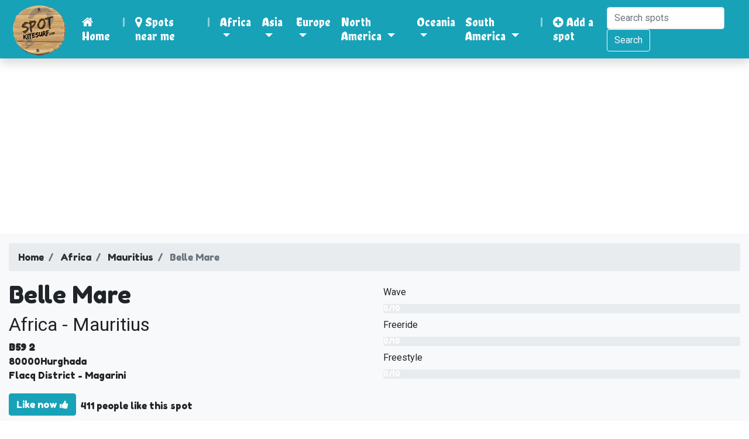

--- FILE ---
content_type: text/html; charset=uf-8
request_url: https://www.spotkitesurf.com/kitesurf/spot/Belle-Mare/622
body_size: 7462
content:
<!DOCTYPE html>
<html dir="ltr" lang="en-gb">
  
  <head>
    
  
    <title>Kitesurf in Belle Mare Mauritius - Spotkitesurf.com</title>

    <meta name="viewport" content="width=device-width, initial-scale=1.0, minimum-scale=1.0, maximum-scale=1.0, user-scalable=no"/>
    <meta http-equiv="Content-Type" content="text/html; charset=uf-8"/>
    <meta http-equiv="Content-Language" content="en_US"/>
    <meta name="description" content="All informations you need about the kitespot in Belle Mare. ..."/>
    <meta name="author" content="Fracheboud.dev"/>
    <meta name="image" content="https://www.spotkitesurf.com/assets/uploads/logo/logo.png"/>
    <meta name="keyword" content="kitesurfing, spotkitesurf, kitesurfspot, kite, kiteboarding, kitesurf, kiteboard, kiting, snowkite, landkite, snowkiting, landkiting, rider, competition, hydrofoil, freestyle, foil, foil kite, airstyle, wave, big air, racing, race, board builder, reviews, travel, lost, found, safety, wakestyle, spots"/>
    
    <meta property="og:type" content="website"/>
    <meta property="og:url" content="https://www.spotkitesurf.com/kitesurf/spot/Belle-Mare/622"/>
    <meta property="og:title" content="Kitesurf in Belle Mare Mauritius - Spotkitesurf.com"/>
    <meta property="og:description" content="All informations you need about the kitespot in Belle Mare. ..."/>
    <meta property="og:image" content="https://www.spotkitesurf.com/assets/uploads/logo/logo.png"/>
    
    <meta name="twitter:card" content="summary"/>
    <meta name="twitter:site" content="@spotkitesurfcom"/>
    <meta name="twitter:title" content="Kitesurf in Belle Mare Mauritius - Spotkitesurf.com"/>
    <meta name="twitter:description" content="All informations you need about the kitespot in Belle Mare. ..."/>
    <meta name="twitter:image" content="https://www.spotkitesurf.com/assets/uploads/logo/logo.png"/>
    
    <meta name="google-site-verification" content="sCLnxLfCju03fu9bf-JtjwW2sWiujmcR9OmC6DLFOsY"/>

    

    <script async src="https://www.googletagmanager.com/gtag/js?id=UA-74987152-18"></script>
    
    <script>window.dataLayer=window.dataLayer||[];function gtag(){dataLayer.push(arguments);}gtag('js',new Date());gtag('config','UA-74987152-18');</script>
    
    <link rel="favicon" href="https://www.spotkitesurf.com/assets/favicon.ico" type="image/x-icon">
    <link rel="stylesheet" href="https://www.spotkitesurf.com/assets/css/A.bootstrap.min.css+style.css,Mcc.j4MQMKu2vL.css.pagespeed.cf.bemh-cZXE5.css"/>
    
    
    <link rel="stylesheet" href="https://cdnjs.cloudflare.com/ajax/libs/font-awesome/4.7.0/css/font-awesome.min.css">
    <link rel="stylesheet" href="https://cdnjs.cloudflare.com/ajax/libs/flag-icon-css/3.5.0/css/flag-icon.min.css" integrity="sha512-Cv93isQdFwaKBV+Z4X8kaVBYWHST58Xb/jVOcV9aRsGSArZsgAnFIhMpDoMDcFNoUtday1hdjn0nGp3+KZyyFw==" crossorigin="anonymous"/>

    <link rel="stylesheet" href="https://fonts.googleapis.com/css2?family=Chela+One&amp;family=Fredoka+One&amp;family=Roboto&amp;display=swap"/>

    <script src="https://www.spotkitesurf.com/assets/js/jquery.min.js.pagespeed.jm.Y8jX7FH_5H.js"></script>
    <script src="https://www.spotkitesurf.com/assets/js/popper.min.js+bootstrap.min.js.pagespeed.jc.aGop-ICj0W.js"></script><script>eval(mod_pagespeed_Z9nUgF$bKo);</script>
    <script>eval(mod_pagespeed_YKp7BcUjUD);</script>

    <link rel="stylesheet" href="//cdnjs.cloudflare.com/ajax/libs/fancybox/2.1.5/jquery.fancybox.min.css" media="screen">
    <script src="//cdnjs.cloudflare.com/ajax/libs/fancybox/2.1.5/jquery.fancybox.min.js"></script>
    <script async src="https://pagead2.googlesyndication.com/pagead/js/adsbygoogle.js?client=ca-pub-1333137159064789" crossorigin="anonymous"></script>    
    
    
  </head>
  
  <body>
    
  <nav class="navbar navbar-expand-lg navbar-dark shadow" style="background-color: #17a2b8;">
  <a class="navbar-brand" href="https://www.spotkitesurf.com/">
    <img src="https://www.spotkitesurf.com/assets/uploads/logo/xlogo.png.pagespeed.ic.3wjm4e_qhQ.webp" alt="Logo of Spotkitesurf.com">
  </a>
  <button class="navbar-toggler" type="button" data-toggle="collapse" data-target="#navbarSupportedContent" aria-controls="navbarSupportedContent" aria-expanded="false" aria-label="Toggle navigation">
    <span class="navbar-toggler-icon"></span>
  </button>

  <div class="collapse navbar-collapse" id="navbarSupportedContent">
    <ul class="navbar-nav mr-auto h3">
      <li class="nav-item active">
        <a class="nav-link" href="https://www.spotkitesurf.com/"><span class="fa fa-home" aria-hidden="true"></span> Home</a>
      </li>
      <li class="nav-item d-none d-lg-block">
         <span class="nav-link">|</span>
      </li>
      <li class="nav-item active">
        <a class="nav-link" href="https://www.spotkitesurf.com/kitesurf/nearme"><span class="fa fa-map-marker"></span> Spots near me</a>
      </li>
      <li class="nav-item">
         <span class="nav-link d-none d-lg-block">|</span>
      </li>
            <li class="nav-item dropdown active">
      	<a class="nav-link dropdown-toggle" href="#" id="navbarDropdown" role="button" data-toggle="dropdown" aria-haspopup="true" aria-expanded="false">
      		Africa      	</a>
        <div class="dropdown-menu" aria-labelledby="navbarDropdown">
          <a class="dropdown-item h5" href="https://www.spotkitesurf.com/kitesurf/spots/Africa">
          	All Africa          </a>
          <div class="dropdown-divider"></div>
                    <a class="dropdown-item h5" href="https://www.spotkitesurf.com/kitesurf/spots/Africa/Algeria">
          	<span class="flag-icon flag-icon-dz"></span> Algeria          </a>
                    <a class="dropdown-item h5" href="https://www.spotkitesurf.com/kitesurf/spots/Africa/Angola">
          	<span class="flag-icon flag-icon-ao"></span> Angola          </a>
                    <a class="dropdown-item h5" href="https://www.spotkitesurf.com/kitesurf/spots/Africa/Burundi">
          	<span class="flag-icon flag-icon-bi"></span> Burundi          </a>
                    <a class="dropdown-item h5" href="https://www.spotkitesurf.com/kitesurf/spots/Africa/Cape-Verde">
          	<span class="flag-icon flag-icon-cv"></span> Cape Verde          </a>
                    <a class="dropdown-item h5" href="https://www.spotkitesurf.com/kitesurf/spots/Africa/Djibouti">
          	<span class="flag-icon flag-icon-dj"></span> Djibouti          </a>
                    <a class="dropdown-item h5" href="https://www.spotkitesurf.com/kitesurf/spots/Africa/Egypt">
          	<span class="flag-icon flag-icon-eg"></span> Egypt          </a>
                    <a class="dropdown-item h5" href="https://www.spotkitesurf.com/kitesurf/spots/Africa/Ghana">
          	<span class="flag-icon flag-icon-ga"></span> Ghana          </a>
                    <a class="dropdown-item h5" href="https://www.spotkitesurf.com/kitesurf/spots/Africa/Kenya">
          	<span class="flag-icon flag-icon-ke"></span> Kenya          </a>
                    <a class="dropdown-item h5" href="https://www.spotkitesurf.com/kitesurf/spots/Africa/Liberia">
          	<span class="flag-icon flag-icon-lr"></span> Liberia          </a>
                    <a class="dropdown-item h5" href="https://www.spotkitesurf.com/kitesurf/spots/Africa/Libya">
          	<span class="flag-icon flag-icon-ly"></span> Libya          </a>
                    <a class="dropdown-item h5" href="https://www.spotkitesurf.com/kitesurf/spots/Africa/Madagascar">
          	<span class="flag-icon flag-icon-mg"></span> Madagascar          </a>
                    <a class="dropdown-item h5" href="https://www.spotkitesurf.com/kitesurf/spots/Africa/Mauritania">
          	<span class="flag-icon flag-icon-mr"></span> Mauritania          </a>
                    <a class="dropdown-item h5" href="https://www.spotkitesurf.com/kitesurf/spots/Africa/Mauritius">
          	<span class="flag-icon flag-icon-mu"></span> Mauritius          </a>
                    <a class="dropdown-item h5" href="https://www.spotkitesurf.com/kitesurf/spots/Africa/Morocco">
          	<span class="flag-icon flag-icon-ma"></span> Morocco          </a>
                    <a class="dropdown-item h5" href="https://www.spotkitesurf.com/kitesurf/spots/Africa/Mozambique">
          	<span class="flag-icon flag-icon-mz"></span> Mozambique          </a>
                    <a class="dropdown-item h5" href="https://www.spotkitesurf.com/kitesurf/spots/Africa/Namibia">
          	<span class="flag-icon flag-icon-na"></span> Namibia          </a>
                    <a class="dropdown-item h5" href="https://www.spotkitesurf.com/kitesurf/spots/Africa/Nigeria">
          	<span class="flag-icon flag-icon-ng"></span> Nigeria          </a>
                    <a class="dropdown-item h5" href="https://www.spotkitesurf.com/kitesurf/spots/Africa/Republic-of-the-Congo">
          	<span class="flag-icon flag-icon-cg"></span> Republic of the Congo          </a>
                    <a class="dropdown-item h5" href="https://www.spotkitesurf.com/kitesurf/spots/Africa/Reunion">
          	<span class="flag-icon flag-icon-re"></span> Reunion          </a>
                    <a class="dropdown-item h5" href="https://www.spotkitesurf.com/kitesurf/spots/Africa/Senegal">
          	<span class="flag-icon flag-icon-sn"></span> Senegal          </a>
                    <a class="dropdown-item h5" href="https://www.spotkitesurf.com/kitesurf/spots/Africa/Seychelles">
          	<span class="flag-icon flag-icon-sc"></span> Seychelles          </a>
                    <a class="dropdown-item h5" href="https://www.spotkitesurf.com/kitesurf/spots/Africa/South-Africa">
          	<span class="flag-icon flag-icon-za"></span> South Africa          </a>
                    <a class="dropdown-item h5" href="https://www.spotkitesurf.com/kitesurf/spots/Africa/Sudan">
          	<span class="flag-icon flag-icon-sd"></span> Sudan          </a>
                    <a class="dropdown-item h5" href="https://www.spotkitesurf.com/kitesurf/spots/Africa/Tanzania">
          	<span class="flag-icon flag-icon-tz"></span> Tanzania          </a>
                    <a class="dropdown-item h5" href="https://www.spotkitesurf.com/kitesurf/spots/Africa/The-Gambia">
          	<span class="flag-icon flag-icon-gm"></span> The Gambia          </a>
                    <a class="dropdown-item h5" href="https://www.spotkitesurf.com/kitesurf/spots/Africa/Togo">
          	<span class="flag-icon flag-icon-tg"></span> Togo          </a>
                    <a class="dropdown-item h5" href="https://www.spotkitesurf.com/kitesurf/spots/Africa/Tunisia">
          	<span class="flag-icon flag-icon-tn"></span> Tunisia          </a>
                    <a class="dropdown-item h5" href="https://www.spotkitesurf.com/kitesurf/spots/Africa/Western-Sahara">
          	<span class="flag-icon flag-icon-ee"></span> Western Sahara          </a>
                  </div>
      </li>
            <li class="nav-item dropdown active">
      	<a class="nav-link dropdown-toggle" href="#" id="navbarDropdown" role="button" data-toggle="dropdown" aria-haspopup="true" aria-expanded="false">
      		Asia      	</a>
        <div class="dropdown-menu" aria-labelledby="navbarDropdown">
          <a class="dropdown-item h5" href="https://www.spotkitesurf.com/kitesurf/spots/Asia">
          	All Asia          </a>
          <div class="dropdown-divider"></div>
                    <a class="dropdown-item h5" href="https://www.spotkitesurf.com/kitesurf/spots/Asia/Azerbaijan">
          	<span class="flag-icon flag-icon-az"></span> Azerbaijan          </a>
                    <a class="dropdown-item h5" href="https://www.spotkitesurf.com/kitesurf/spots/Asia/Bahrain">
          	<span class="flag-icon flag-icon-bh"></span> Bahrain          </a>
                    <a class="dropdown-item h5" href="https://www.spotkitesurf.com/kitesurf/spots/Asia/Brunei">
          	<span class="flag-icon flag-icon-bh"></span> Brunei          </a>
                    <a class="dropdown-item h5" href="https://www.spotkitesurf.com/kitesurf/spots/Asia/Brunei">
          	<span class="flag-icon flag-icon-bn"></span> Brunei          </a>
                    <a class="dropdown-item h5" href="https://www.spotkitesurf.com/kitesurf/spots/Asia/Cambodia">
          	<span class="flag-icon flag-icon-kh"></span> Cambodia          </a>
                    <a class="dropdown-item h5" href="https://www.spotkitesurf.com/kitesurf/spots/Asia/China">
          	<span class="flag-icon flag-icon-cn"></span> China          </a>
                    <a class="dropdown-item h5" href="https://www.spotkitesurf.com/kitesurf/spots/Asia/Cocos-Keeling-Islands">
          	<span class="flag-icon flag-icon-cc"></span> Cocos Keeling Islands          </a>
                    <a class="dropdown-item h5" href="https://www.spotkitesurf.com/kitesurf/spots/Asia/Cyprus">
          	<span class="flag-icon flag-icon-cy"></span> Cyprus          </a>
                    <a class="dropdown-item h5" href="https://www.spotkitesurf.com/kitesurf/spots/Asia/Hong-Kong">
          	<span class="flag-icon flag-icon-cn"></span> Hong Kong          </a>
                    <a class="dropdown-item h5" href="https://www.spotkitesurf.com/kitesurf/spots/Asia/India">
          	<span class="flag-icon flag-icon-in"></span> India          </a>
                    <a class="dropdown-item h5" href="https://www.spotkitesurf.com/kitesurf/spots/Asia/Indonesia">
          	<span class="flag-icon flag-icon-id"></span> Indonesia          </a>
                    <a class="dropdown-item h5" href="https://www.spotkitesurf.com/kitesurf/spots/Asia/Israel">
          	<span class="flag-icon flag-icon-il"></span> Israel          </a>
                    <a class="dropdown-item h5" href="https://www.spotkitesurf.com/kitesurf/spots/Asia/Japan">
          	<span class="flag-icon flag-icon-jp"></span> Japan          </a>
                    <a class="dropdown-item h5" href="https://www.spotkitesurf.com/kitesurf/spots/Asia/Jordan">
          	<span class="flag-icon flag-icon-jo"></span> Jordan          </a>
                    <a class="dropdown-item h5" href="https://www.spotkitesurf.com/kitesurf/spots/Asia/Kazakhstan">
          	<span class="flag-icon flag-icon-kz"></span> Kazakhstan          </a>
                    <a class="dropdown-item h5" href="https://www.spotkitesurf.com/kitesurf/spots/Asia/Kuwait">
          	<span class="flag-icon flag-icon-kw"></span> Kuwait          </a>
                    <a class="dropdown-item h5" href="https://www.spotkitesurf.com/kitesurf/spots/Asia/Lebanon">
          	<span class="flag-icon flag-icon-lb"></span> Lebanon          </a>
                    <a class="dropdown-item h5" href="https://www.spotkitesurf.com/kitesurf/spots/Asia/Macau">
          	<span class="flag-icon flag-icon-cn"></span> Macau          </a>
                    <a class="dropdown-item h5" href="https://www.spotkitesurf.com/kitesurf/spots/Asia/Malaysia">
          	<span class="flag-icon flag-icon-my"></span> Malaysia          </a>
                    <a class="dropdown-item h5" href="https://www.spotkitesurf.com/kitesurf/spots/Asia/Maldives">
          	<span class="flag-icon flag-icon-mv"></span> Maldives          </a>
                    <a class="dropdown-item h5" href="https://www.spotkitesurf.com/kitesurf/spots/Asia/Myanmar-Burma">
          	<span class="flag-icon flag-icon-mm"></span> Myanmar Burma          </a>
                    <a class="dropdown-item h5" href="https://www.spotkitesurf.com/kitesurf/spots/Asia/Oman">
          	<span class="flag-icon flag-icon-om"></span> Oman          </a>
                    <a class="dropdown-item h5" href="https://www.spotkitesurf.com/kitesurf/spots/Asia/Philippines">
          	<span class="flag-icon flag-icon-ph"></span> Philippines          </a>
                    <a class="dropdown-item h5" href="https://www.spotkitesurf.com/kitesurf/spots/Asia/Qatar">
          	<span class="flag-icon flag-icon-qa"></span> Qatar          </a>
                    <a class="dropdown-item h5" href="https://www.spotkitesurf.com/kitesurf/spots/Asia/Saudi-Arabia">
          	<span class="flag-icon flag-icon-sa"></span> Saudi Arabia          </a>
                    <a class="dropdown-item h5" href="https://www.spotkitesurf.com/kitesurf/spots/Asia/Singapore">
          	<span class="flag-icon flag-icon-id"></span> Singapore          </a>
                    <a class="dropdown-item h5" href="https://www.spotkitesurf.com/kitesurf/spots/Asia/South-Korea">
          	<span class="flag-icon flag-icon-cn"></span> South Korea          </a>
                    <a class="dropdown-item h5" href="https://www.spotkitesurf.com/kitesurf/spots/Asia/Sri-Lanka">
          	<span class="flag-icon flag-icon-lk"></span> Sri Lanka          </a>
                    <a class="dropdown-item h5" href="https://www.spotkitesurf.com/kitesurf/spots/Asia/Syria">
          	<span class="flag-icon flag-icon-sy"></span> Syria          </a>
                    <a class="dropdown-item h5" href="https://www.spotkitesurf.com/kitesurf/spots/Asia/Taiwan">
          	<span class="flag-icon flag-icon-cn"></span> Taiwan          </a>
                    <a class="dropdown-item h5" href="https://www.spotkitesurf.com/kitesurf/spots/Asia/Thailand">
          	<span class="flag-icon flag-icon-th"></span> Thailand          </a>
                    <a class="dropdown-item h5" href="https://www.spotkitesurf.com/kitesurf/spots/Asia/Turkey">
          	<span class="flag-icon flag-icon-tr"></span> Turkey          </a>
                    <a class="dropdown-item h5" href="https://www.spotkitesurf.com/kitesurf/spots/Asia/United-Arab-Emirates">
          	<span class="flag-icon flag-icon-ae"></span> United Arab Emirates          </a>
                    <a class="dropdown-item h5" href="https://www.spotkitesurf.com/kitesurf/spots/Asia/Uzbekistan">
          	<span class="flag-icon flag-icon-ar"></span> Uzbekistan          </a>
                    <a class="dropdown-item h5" href="https://www.spotkitesurf.com/kitesurf/spots/Asia/Vietnam">
          	<span class="flag-icon flag-icon-vn"></span> Vietnam          </a>
                    <a class="dropdown-item h5" href="https://www.spotkitesurf.com/kitesurf/spots/Asia/Yemen">
          	<span class="flag-icon flag-icon-ye"></span> Yemen          </a>
                  </div>
      </li>
            <li class="nav-item dropdown active">
      	<a class="nav-link dropdown-toggle" href="#" id="navbarDropdown" role="button" data-toggle="dropdown" aria-haspopup="true" aria-expanded="false">
      		Europe      	</a>
        <div class="dropdown-menu" aria-labelledby="navbarDropdown">
          <a class="dropdown-item h5" href="https://www.spotkitesurf.com/kitesurf/spots/Europe">
          	All Europe          </a>
          <div class="dropdown-divider"></div>
                    <a class="dropdown-item h5" href="https://www.spotkitesurf.com/kitesurf/spots/Europe/Albania">
          	<span class="flag-icon flag-icon-al"></span> Albania          </a>
                    <a class="dropdown-item h5" href="https://www.spotkitesurf.com/kitesurf/spots/Europe/Austria">
          	<span class="flag-icon flag-icon-at"></span> Austria          </a>
                    <a class="dropdown-item h5" href="https://www.spotkitesurf.com/kitesurf/spots/Europe/Belarus">
          	<span class="flag-icon flag-icon-by"></span> Belarus          </a>
                    <a class="dropdown-item h5" href="https://www.spotkitesurf.com/kitesurf/spots/Europe/Belgium">
          	<span class="flag-icon flag-icon-be"></span> Belgium          </a>
                    <a class="dropdown-item h5" href="https://www.spotkitesurf.com/kitesurf/spots/Europe/Bulgaria">
          	<span class="flag-icon flag-icon-bg"></span> Bulgaria          </a>
                    <a class="dropdown-item h5" href="https://www.spotkitesurf.com/kitesurf/spots/Europe/Croatia">
          	<span class="flag-icon flag-icon-hr"></span> Croatia          </a>
                    <a class="dropdown-item h5" href="https://www.spotkitesurf.com/kitesurf/spots/Europe/Czech-Republic">
          	<span class="flag-icon flag-icon-cz"></span> Czech Republic          </a>
                    <a class="dropdown-item h5" href="https://www.spotkitesurf.com/kitesurf/spots/Europe/Denmark">
          	<span class="flag-icon flag-icon-dk"></span> Denmark          </a>
                    <a class="dropdown-item h5" href="https://www.spotkitesurf.com/kitesurf/spots/Europe/Estonia">
          	<span class="flag-icon flag-icon-ee"></span> Estonia          </a>
                    <a class="dropdown-item h5" href="https://www.spotkitesurf.com/kitesurf/spots/Europe/Finland">
          	<span class="flag-icon flag-icon-fi"></span> Finland          </a>
                    <a class="dropdown-item h5" href="https://www.spotkitesurf.com/kitesurf/spots/Europe/France">
          	<span class="flag-icon flag-icon-fr"></span> France          </a>
                    <a class="dropdown-item h5" href="https://www.spotkitesurf.com/kitesurf/spots/Europe/Germany">
          	<span class="flag-icon flag-icon-de"></span> Germany          </a>
                    <a class="dropdown-item h5" href="https://www.spotkitesurf.com/kitesurf/spots/Europe/Greece">
          	<span class="flag-icon flag-icon-gr"></span> Greece          </a>
                    <a class="dropdown-item h5" href="https://www.spotkitesurf.com/kitesurf/spots/Europe/Guernsey">
          	<span class="flag-icon flag-icon-gg"></span> Guernsey          </a>
                    <a class="dropdown-item h5" href="https://www.spotkitesurf.com/kitesurf/spots/Europe/Hungary">
          	<span class="flag-icon flag-icon-hu"></span> Hungary          </a>
                    <a class="dropdown-item h5" href="https://www.spotkitesurf.com/kitesurf/spots/Europe/Iceland">
          	<span class="flag-icon flag-icon-is"></span> Iceland          </a>
                    <a class="dropdown-item h5" href="https://www.spotkitesurf.com/kitesurf/spots/Europe/Ireland">
          	<span class="flag-icon flag-icon-ie"></span> Ireland          </a>
                    <a class="dropdown-item h5" href="https://www.spotkitesurf.com/kitesurf/spots/Europe/Isle-of-Man">
          	<span class="flag-icon flag-icon-im"></span> Isle of Man          </a>
                    <a class="dropdown-item h5" href="https://www.spotkitesurf.com/kitesurf/spots/Europe/Italy">
          	<span class="flag-icon flag-icon-it"></span> Italy          </a>
                    <a class="dropdown-item h5" href="https://www.spotkitesurf.com/kitesurf/spots/Europe/Jersey">
          	<span class="flag-icon flag-icon-je"></span> Jersey          </a>
                    <a class="dropdown-item h5" href="https://www.spotkitesurf.com/kitesurf/spots/Europe/Latvia">
          	<span class="flag-icon flag-icon-lv"></span> Latvia          </a>
                    <a class="dropdown-item h5" href="https://www.spotkitesurf.com/kitesurf/spots/Europe/Lithuania">
          	<span class="flag-icon flag-icon-lt"></span> Lithuania          </a>
                    <a class="dropdown-item h5" href="https://www.spotkitesurf.com/kitesurf/spots/Europe/Malta">
          	<span class="flag-icon flag-icon-mt"></span> Malta          </a>
                    <a class="dropdown-item h5" href="https://www.spotkitesurf.com/kitesurf/spots/Europe/Montenegro">
          	<span class="flag-icon flag-icon-me"></span> Montenegro          </a>
                    <a class="dropdown-item h5" href="https://www.spotkitesurf.com/kitesurf/spots/Europe/Netherlands">
          	<span class="flag-icon flag-icon-nl"></span> Netherlands          </a>
                    <a class="dropdown-item h5" href="https://www.spotkitesurf.com/kitesurf/spots/Europe/Norway">
          	<span class="flag-icon flag-icon-no"></span> Norway          </a>
                    <a class="dropdown-item h5" href="https://www.spotkitesurf.com/kitesurf/spots/Europe/Poland">
          	<span class="flag-icon flag-icon-pl"></span> Poland          </a>
                    <a class="dropdown-item h5" href="https://www.spotkitesurf.com/kitesurf/spots/Europe/Portugal">
          	<span class="flag-icon flag-icon-pt"></span> Portugal          </a>
                    <a class="dropdown-item h5" href="https://www.spotkitesurf.com/kitesurf/spots/Europe/Romania">
          	<span class="flag-icon flag-icon-ro"></span> Romania          </a>
                    <a class="dropdown-item h5" href="https://www.spotkitesurf.com/kitesurf/spots/Europe/Russia">
          	<span class="flag-icon flag-icon-ru"></span> Russia          </a>
                    <a class="dropdown-item h5" href="https://www.spotkitesurf.com/kitesurf/spots/Europe/Serbia">
          	<span class="flag-icon flag-icon-rs"></span> Serbia          </a>
                    <a class="dropdown-item h5" href="https://www.spotkitesurf.com/kitesurf/spots/Europe/Slovakia">
          	<span class="flag-icon flag-icon-sk"></span> Slovakia          </a>
                    <a class="dropdown-item h5" href="https://www.spotkitesurf.com/kitesurf/spots/Europe/Slovenia">
          	<span class="flag-icon flag-icon-si"></span> Slovenia          </a>
                    <a class="dropdown-item h5" href="https://www.spotkitesurf.com/kitesurf/spots/Europe/Spain">
          	<span class="flag-icon flag-icon-es"></span> Spain          </a>
                    <a class="dropdown-item h5" href="https://www.spotkitesurf.com/kitesurf/spots/Europe/Sweden">
          	<span class="flag-icon flag-icon-se"></span> Sweden          </a>
                    <a class="dropdown-item h5" href="https://www.spotkitesurf.com/kitesurf/spots/Europe/Switzerland">
          	<span class="flag-icon flag-icon-ch"></span> Switzerland          </a>
                    <a class="dropdown-item h5" href="https://www.spotkitesurf.com/kitesurf/spots/Europe/Ukraine">
          	<span class="flag-icon flag-icon-ua"></span> Ukraine          </a>
                    <a class="dropdown-item h5" href="https://www.spotkitesurf.com/kitesurf/spots/Europe/United-Kingdom">
          	<span class="flag-icon flag-icon-gb"></span> United Kingdom          </a>
                    <a class="dropdown-item h5" href="https://www.spotkitesurf.com/kitesurf/spots/Europe/Ã…land-Islands">
          	<span class="flag-icon flag-icon-ax"></span> Ã…land Islands          </a>
                  </div>
      </li>
            <li class="nav-item dropdown active">
      	<a class="nav-link dropdown-toggle" href="#" id="navbarDropdown" role="button" data-toggle="dropdown" aria-haspopup="true" aria-expanded="false">
      		North America      	</a>
        <div class="dropdown-menu" aria-labelledby="navbarDropdown">
          <a class="dropdown-item h5" href="https://www.spotkitesurf.com/kitesurf/spots/North-America">
          	All North America          </a>
          <div class="dropdown-divider"></div>
                    <a class="dropdown-item h5" href="https://www.spotkitesurf.com/kitesurf/spots/North-America/Antigua-and-Barbuda">
          	<span class="flag-icon flag-icon-ag"></span> Antigua and Barbuda          </a>
                    <a class="dropdown-item h5" href="https://www.spotkitesurf.com/kitesurf/spots/North-America/Aruba">
          	<span class="flag-icon flag-icon-aw"></span> Aruba          </a>
                    <a class="dropdown-item h5" href="https://www.spotkitesurf.com/kitesurf/spots/North-America/Barbados">
          	<span class="flag-icon flag-icon-bb"></span> Barbados          </a>
                    <a class="dropdown-item h5" href="https://www.spotkitesurf.com/kitesurf/spots/North-America/Belize">
          	<span class="flag-icon flag-icon-bz"></span> Belize          </a>
                    <a class="dropdown-item h5" href="https://www.spotkitesurf.com/kitesurf/spots/North-America/Bermuda">
          	<span class="flag-icon flag-icon-bm"></span> Bermuda          </a>
                    <a class="dropdown-item h5" href="https://www.spotkitesurf.com/kitesurf/spots/North-America/British-Virgin-Islands">
          	<span class="flag-icon flag-icon-vg"></span> British Virgin Islands          </a>
                    <a class="dropdown-item h5" href="https://www.spotkitesurf.com/kitesurf/spots/North-America/Canada">
          	<span class="flag-icon flag-icon-ca"></span> Canada          </a>
                    <a class="dropdown-item h5" href="https://www.spotkitesurf.com/kitesurf/spots/North-America/Caribbean-Netherlands">
          	<span class="flag-icon flag-icon-bq"></span> Caribbean Netherlands          </a>
                    <a class="dropdown-item h5" href="https://www.spotkitesurf.com/kitesurf/spots/North-America/Cayman-Islands">
          	<span class="flag-icon flag-icon-ky"></span> Cayman Islands          </a>
                    <a class="dropdown-item h5" href="https://www.spotkitesurf.com/kitesurf/spots/North-America/Costa-Rica">
          	<span class="flag-icon flag-icon-cr"></span> Costa Rica          </a>
                    <a class="dropdown-item h5" href="https://www.spotkitesurf.com/kitesurf/spots/North-America/Cuba">
          	<span class="flag-icon flag-icon-cu"></span> Cuba          </a>
                    <a class="dropdown-item h5" href="https://www.spotkitesurf.com/kitesurf/spots/North-America/Dominican-Republic">
          	<span class="flag-icon flag-icon-do"></span> Dominican Republic          </a>
                    <a class="dropdown-item h5" href="https://www.spotkitesurf.com/kitesurf/spots/North-America/El-Salvador">
          	<span class="flag-icon flag-icon-sv"></span> El Salvador          </a>
                    <a class="dropdown-item h5" href="https://www.spotkitesurf.com/kitesurf/spots/North-America/Grenada">
          	<span class="flag-icon flag-icon-vc"></span> Grenada          </a>
                    <a class="dropdown-item h5" href="https://www.spotkitesurf.com/kitesurf/spots/North-America/Guadeloupe">
          	<span class="flag-icon flag-icon-gp"></span> Guadeloupe          </a>
                    <a class="dropdown-item h5" href="https://www.spotkitesurf.com/kitesurf/spots/North-America/Guatemala">
          	<span class="flag-icon flag-icon-gt"></span> Guatemala          </a>
                    <a class="dropdown-item h5" href="https://www.spotkitesurf.com/kitesurf/spots/North-America/Honduras">
          	<span class="flag-icon flag-icon-hn"></span> Honduras          </a>
                    <a class="dropdown-item h5" href="https://www.spotkitesurf.com/kitesurf/spots/North-America/Jamaica">
          	<span class="flag-icon flag-icon-jm"></span> Jamaica          </a>
                    <a class="dropdown-item h5" href="https://www.spotkitesurf.com/kitesurf/spots/North-America/Martinique">
          	<span class="flag-icon flag-icon-mq"></span> Martinique          </a>
                    <a class="dropdown-item h5" href="https://www.spotkitesurf.com/kitesurf/spots/North-America/Mexico">
          	<span class="flag-icon flag-icon-mx"></span> Mexico          </a>
                    <a class="dropdown-item h5" href="https://www.spotkitesurf.com/kitesurf/spots/North-America/Nicaragua">
          	<span class="flag-icon flag-icon-ni"></span> Nicaragua          </a>
                    <a class="dropdown-item h5" href="https://www.spotkitesurf.com/kitesurf/spots/North-America/Panama">
          	<span class="flag-icon flag-icon-pa"></span> Panama          </a>
                    <a class="dropdown-item h5" href="https://www.spotkitesurf.com/kitesurf/spots/North-America/Puerto-Rico">
          	<span class="flag-icon flag-icon-pr"></span> Puerto Rico          </a>
                    <a class="dropdown-item h5" href="https://www.spotkitesurf.com/kitesurf/spots/North-America/Saint-Kitts-and-Nevis">
          	<span class="flag-icon flag-icon-kn"></span> Saint Kitts and Nevis          </a>
                    <a class="dropdown-item h5" href="https://www.spotkitesurf.com/kitesurf/spots/North-America/Saint-Lucia">
          	<span class="flag-icon flag-icon-lc"></span> Saint Lucia          </a>
                    <a class="dropdown-item h5" href="https://www.spotkitesurf.com/kitesurf/spots/North-America/Saint-Martin">
          	<span class="flag-icon flag-icon-mf"></span> Saint Martin          </a>
                    <a class="dropdown-item h5" href="https://www.spotkitesurf.com/kitesurf/spots/North-America/Saint-Vincent-and-the-Grenadines">
          	<span class="flag-icon flag-icon-vc"></span> Saint Vincent and the Grenadines          </a>
                    <a class="dropdown-item h5" href="https://www.spotkitesurf.com/kitesurf/spots/North-America/Saint-BarthÃ©lemy">
          	<span class="flag-icon flag-icon-bl"></span> Saint-BarthÃ©lemy          </a>
                    <a class="dropdown-item h5" href="https://www.spotkitesurf.com/kitesurf/spots/North-America/Sint-Maarten">
          	<span class="flag-icon flag-icon-sx"></span> Sint Maarten          </a>
                    <a class="dropdown-item h5" href="https://www.spotkitesurf.com/kitesurf/spots/North-America/The-Bahamas">
          	<span class="flag-icon flag-icon-bs"></span> The Bahamas          </a>
                    <a class="dropdown-item h5" href="https://www.spotkitesurf.com/kitesurf/spots/North-America/Trinidad-and-Tobago">
          	<span class="flag-icon flag-icon-tt"></span> Trinidad and Tobago          </a>
                    <a class="dropdown-item h5" href="https://www.spotkitesurf.com/kitesurf/spots/North-America/Turks-and-Caicos-Islands">
          	<span class="flag-icon flag-icon-tc"></span> Turks and Caicos Islands          </a>
                    <a class="dropdown-item h5" href="https://www.spotkitesurf.com/kitesurf/spots/North-America/United-States">
          	<span class="flag-icon flag-icon-us"></span> United States          </a>
                    <a class="dropdown-item h5" href="https://www.spotkitesurf.com/kitesurf/spots/North-America/US-Virgin-Islands">
          	<span class="flag-icon flag-icon-vi"></span> US Virgin Islands          </a>
                  </div>
      </li>
            <li class="nav-item dropdown active">
      	<a class="nav-link dropdown-toggle" href="#" id="navbarDropdown" role="button" data-toggle="dropdown" aria-haspopup="true" aria-expanded="false">
      		Oceania      	</a>
        <div class="dropdown-menu" aria-labelledby="navbarDropdown">
          <a class="dropdown-item h5" href="https://www.spotkitesurf.com/kitesurf/spots/Oceania">
          	All Oceania          </a>
          <div class="dropdown-divider"></div>
                    <a class="dropdown-item h5" href="https://www.spotkitesurf.com/kitesurf/spots/Oceania/Australia">
          	<span class="flag-icon flag-icon-au"></span> Australia          </a>
                    <a class="dropdown-item h5" href="https://www.spotkitesurf.com/kitesurf/spots/Oceania/Cook-Islands">
          	<span class="flag-icon flag-icon-ck"></span> Cook Islands          </a>
                    <a class="dropdown-item h5" href="https://www.spotkitesurf.com/kitesurf/spots/Oceania/Fiji">
          	<span class="flag-icon flag-icon-fj"></span> Fiji          </a>
                    <a class="dropdown-item h5" href="https://www.spotkitesurf.com/kitesurf/spots/Oceania/French-Polynesia">
          	<span class="flag-icon flag-icon-pf"></span> French Polynesia          </a>
                    <a class="dropdown-item h5" href="https://www.spotkitesurf.com/kitesurf/spots/Oceania/Guam">
          	<span class="flag-icon flag-icon-gu"></span> Guam          </a>
                    <a class="dropdown-item h5" href="https://www.spotkitesurf.com/kitesurf/spots/Oceania/Marshall-Islands">
          	<span class="flag-icon flag-icon-mh"></span> Marshall Islands          </a>
                    <a class="dropdown-item h5" href="https://www.spotkitesurf.com/kitesurf/spots/Oceania/New-Caledonia">
          	<span class="flag-icon flag-icon-nc"></span> New Caledonia          </a>
                    <a class="dropdown-item h5" href="https://www.spotkitesurf.com/kitesurf/spots/Oceania/New-Zealand">
          	<span class="flag-icon flag-icon-nz"></span> New Zealand          </a>
                    <a class="dropdown-item h5" href="https://www.spotkitesurf.com/kitesurf/spots/Oceania/Northern-Mariana-Islands">
          	<span class="flag-icon flag-icon-mp"></span> Northern Mariana Islands          </a>
                    <a class="dropdown-item h5" href="https://www.spotkitesurf.com/kitesurf/spots/Oceania/Papua-New-Guinea">
          	<span class="flag-icon flag-icon-pg"></span> Papua New Guinea          </a>
                    <a class="dropdown-item h5" href="https://www.spotkitesurf.com/kitesurf/spots/Oceania/Samoa">
          	<span class="flag-icon flag-icon-ws"></span> Samoa          </a>
                    <a class="dropdown-item h5" href="https://www.spotkitesurf.com/kitesurf/spots/Oceania/Tonga">
          	<span class="flag-icon flag-icon-to"></span> Tonga          </a>
                    <a class="dropdown-item h5" href="https://www.spotkitesurf.com/kitesurf/spots/Oceania/Vanuatu">
          	<span class="flag-icon flag-icon-vu"></span> Vanuatu          </a>
                  </div>
      </li>
            <li class="nav-item dropdown active">
      	<a class="nav-link dropdown-toggle" href="#" id="navbarDropdown" role="button" data-toggle="dropdown" aria-haspopup="true" aria-expanded="false">
      		South America      	</a>
        <div class="dropdown-menu" aria-labelledby="navbarDropdown">
          <a class="dropdown-item h5" href="https://www.spotkitesurf.com/kitesurf/spots/South-America">
          	All South America          </a>
          <div class="dropdown-divider"></div>
                    <a class="dropdown-item h5" href="https://www.spotkitesurf.com/kitesurf/spots/South-America/Argentina">
          	<span class="flag-icon flag-icon-ar"></span> Argentina          </a>
                    <a class="dropdown-item h5" href="https://www.spotkitesurf.com/kitesurf/spots/South-America/Brazil">
          	<span class="flag-icon flag-icon-br"></span> Brazil          </a>
                    <a class="dropdown-item h5" href="https://www.spotkitesurf.com/kitesurf/spots/South-America/Chile">
          	<span class="flag-icon flag-icon-cl"></span> Chile          </a>
                    <a class="dropdown-item h5" href="https://www.spotkitesurf.com/kitesurf/spots/South-America/Colombia">
          	<span class="flag-icon flag-icon-co"></span> Colombia          </a>
                    <a class="dropdown-item h5" href="https://www.spotkitesurf.com/kitesurf/spots/South-America/CuraÃ§ao">
          	<span class="flag-icon flag-icon-cw"></span> CuraÃ§ao          </a>
                    <a class="dropdown-item h5" href="https://www.spotkitesurf.com/kitesurf/spots/South-America/Ecuador">
          	<span class="flag-icon flag-icon-ec"></span> Ecuador          </a>
                    <a class="dropdown-item h5" href="https://www.spotkitesurf.com/kitesurf/spots/South-America/French-Guiana">
          	<span class="flag-icon flag-icon-gf"></span> French Guiana          </a>
                    <a class="dropdown-item h5" href="https://www.spotkitesurf.com/kitesurf/spots/South-America/Peru">
          	<span class="flag-icon flag-icon-pe"></span> Peru          </a>
                    <a class="dropdown-item h5" href="https://www.spotkitesurf.com/kitesurf/spots/South-America/Suriname">
          	<span class="flag-icon flag-icon-sr"></span> Suriname          </a>
                    <a class="dropdown-item h5" href="https://www.spotkitesurf.com/kitesurf/spots/South-America/Uruguay">
          	<span class="flag-icon flag-icon-uy"></span> Uruguay          </a>
                    <a class="dropdown-item h5" href="https://www.spotkitesurf.com/kitesurf/spots/South-America/Venezuela">
          	<span class="flag-icon flag-icon-ve"></span> Venezuela          </a>
                  </div>
      </li>
            <li class="nav-item d-none d-lg-block">
         <span class="nav-link">|</span>
      </li>
      <li class="nav-item active">
        <a class="nav-link" href="https://www.spotkitesurf.com/kitesurf/addspot"><span class="fa fa fa-plus-circle"></span> Add a spot</a>
      </li>
    </ul>

    <form class="form-inline my-2 my-lg-0" method="post" action="https://www.spotkitesurf.com/kitesurf/searchspot">
      <input class="form-control mr-sm-2" type="search" placeholder="Search spots" aria-label="Search" name="search">
      <button class="btn btn-outline-light my-2 my-sm-0" type="submit">Search</button>
    </form>

  </div>
</nav><main role="main">

  <div class="album bg-light py-2">
  	
		<div class="container-fluid mt-2" itemscope itemtype="https://schema.org/LocalBusiness">
			
			<div>
				
		    <ol class="breadcrumb" itemscope itemtype="https://schema.org/BreadcrumbList">
		      <li class="d-inline breadcrumb-item" itemprop="itemListElement" itemscope itemtype="https://schema.org/ListItem">
		        <a itemprop="item" href="https://www.spotkitesurf.com/">
		            <span itemprop="name">Home</span></a>
		        <meta itemprop="position" content="1"/>
		      </li>
		      
		      <li class="d-inline breadcrumb-item" itemprop="itemListElement" itemscope itemtype="https://schema.org/ListItem">
		        <a itemscope itemtype="https://schema.org/WebPage" itemprop="item" itemid="https://www.spotkitesurf.com/kitesurf/spots/Africa" href="https://www.spotkitesurf.com/kitesurf/spots/Africa">
		          <span itemprop="name">Africa</span></a>
		        <meta itemprop="position" content="2"/>
		      </li>
		      
		      <li class="d-inline breadcrumb-item" itemprop="itemListElement" itemscope itemtype="https://schema.org/ListItem">
		        <a itemscope itemtype="https://schema.org/WebPage" itemprop="item" itemid="https://www.spotkitesurf.com/kitesurf/spots/Africa/Mauritius" href="https://www.spotkitesurf.com/kitesurf/spots/Africa/Mauritius">
		          <span itemprop="name">Mauritius</span></a>
		        <meta itemprop="position" content="3"/>
		      </li>
		      
		      <li class="d-inline breadcrumb-item active" itemprop="itemListElement" itemscope itemtype="https://schema.org/ListItem">
		        <span itemprop="name">Belle Mare</span>
		        <meta itemprop="position" content="4"/>
		      </li>
		    </ol>
		    
		  </div>
			
						
			<div class="row">
				<div class="col-md-6">
					<h1 itemprop="name">Belle Mare</h1>
					<h2>Africa - Mauritius</h2>
				  <address itemprop="address" itemscope itemtype="https://schema.org/PostalAddress">
				    <strong itemprop="streetAddress">B59 2</strong><br>
				    <span itemprop="postalCode">80000</span><span itemprop="addressLocality">Hurghada</span><br>
				    <span itemprop="addressRegion">Flacq District</span> - Magarini<br>
				  </address>
					<div class="h2">
											<a class="btn btn-info" href="https://www.spotkitesurf.com/kitesurf/vote/Belle-Mare/622">Like now <i class="fa fa-thumbs-up text-light" aria-hidden="true"></i></a> <span class="h6">411 people like this spot</span>
										</div>
				</div>
				
				<div class="col-md-6">
					
					<p class="my-2">Wave</p>
					<div class="progress">
					  <div class="progress-bar progress-bar-striped bg-info progress-bar-animated" role="progressbar" style="width: 00%" aria-valuenow="0" aria-valuemin="0" aria-valuemax="10">0/10</div>
					</div>
					<p class="my-2">Freeride</p>
					<div class="progress">
					  <div class="progress-bar progress-bar-striped bg-info progress-bar-animated" role="progressbar" style="width: 00%" aria-valuenow="0" aria-valuemin="0" aria-valuemax="10">0/10</div>
					</div>
					<p class="my-2">Freestyle</p>
					<div class="progress">
					  <div class="progress-bar progress-bar-striped bg-info progress-bar-animated" role="progressbar" style="width: 00%" aria-valuenow="0" aria-valuemin="0" aria-valuemax="10">0/10</div>
					</div>

				</div>
				
			</div>
			
			<div class="row mt-3">
				
				<div class="col-md-8">
					<p></p>
				</div>
				
				<div class="col-md-4">
					<div class="bg-info text-light p-2 rounded">
						<h4><i class="fa fa-map-marker" aria-hidden="true"></i> Kitesurf Maurice</h4>
					  <address>
					    <br>
					    Cascavelle<br>
					    <a href="http://kitesurf-maurice.com/">http://kitesurf-maurice.com/</a><br>
					    <a href="tel:59315808">59315808</a><br>
					    <meta itemprop="priceRange" content="$"/>
					    <meta itemprop="telephone" content="59315808"/>
					  </address>
				  </div>
				</div>
				
			</div>
			
			<div class="row mt-3">
				
				<div class="col-md-12">
					<h4><i class="fa fa-level-up" aria-hidden="true"></i> Level</h4>
					<div class="progress">
					  <div class="progress-bar progress-bar-striped bg-info progress-bar-animated" role="progressbar" style="width: 00%" aria-valuenow="0" aria-valuemin="0" aria-valuemax="10">0/10</div>
					</div>
				</div>
				
			</div>
			
			<div class="row mt-3">
				
				<div class="col-md-12">
					<h4><i class="fa fa-calendar" aria-hidden="true"></i> Best month to ride</h4>
					<div class="progress">
					  <div class="progress-bar bg-danger" role="progressbar" style="width: 8.33%" aria-valuenow="0" aria-valuemin="0" aria-valuemax="100">January</div>
					  <div class="progress-bar bg-danger" role="progressbar" style="width: 8.33%" aria-valuenow="0" aria-valuemin="0" aria-valuemax="100">February</div>
					  <div class="progress-bar bg-danger" role="progressbar" style="width: 8.33%" aria-valuenow="0" aria-valuemin="0" aria-valuemax="100">March</div>
					  <div class="progress-bar bg-danger" role="progressbar" style="width: 8.33%" aria-valuenow="0" aria-valuemin="0" aria-valuemax="100">April</div>
					  <div class="progress-bar bg-danger" role="progressbar" style="width: 8.33%" aria-valuenow="0" aria-valuemin="0" aria-valuemax="100">May</div>
					  <div class="progress-bar bg-danger" role="progressbar" style="width: 8.33%" aria-valuenow="0" aria-valuemin="0" aria-valuemax="100">June</div>
					  <div class="progress-bar bg-danger" role="progressbar" style="width: 8.33%" aria-valuenow="0" aria-valuemin="0" aria-valuemax="100">July</div>
					  <div class="progress-bar bg-danger" role="progressbar" style="width: 8.33%" aria-valuenow="0" aria-valuemin="0" aria-valuemax="100">August</div>
					  <div class="progress-bar bg-danger" role="progressbar" style="width: 8.33%" aria-valuenow="0" aria-valuemin="0" aria-valuemax="100">September</div>
					  <div class="progress-bar bg-danger" role="progressbar" style="width: 8.33%" aria-valuenow="0" aria-valuemin="0" aria-valuemax="100">October</div>
					  <div class="progress-bar bg-danger" role="progressbar" style="width: 8.33%" aria-valuenow="0" aria-valuemin="0" aria-valuemax="100">November</div>
					  <div class="progress-bar bg-danger" role="progressbar" style="width: 8.33%" aria-valuenow="0" aria-valuemin="0" aria-valuemax="100">December</div>
					</div>
				</div>
				
			</div>
			
		  <div class="row mt-3">
						</div>
			
			<div class="row mt-3">
				<div class="col-md-6">
					<h4><i class="fa fa-area-chart" aria-hidden="true"></i> Wind Forecast</h4>
					<iframe width="100%" height="500" src="https://embed.windy.com/embed2.html?lat=-20.188900&lon=57.773800&zoom=20&level=surface&overlay=wind&menu=&message=&marker=&calendar=24&pressure=&type=map&location=coordinates&detail=true&detailLat=-20.188900&detailLon=57.773800&metricWind=kt&metricTemp=default&radarRange=-1" frameborder="0"></iframe>
				</div>
				<div class="col-md-6">			
					<h4><i class="fa fa-map" aria-hidden="true"></i> Map</h4>
		  		<div id="map" style="width: 100%; height: 500px;"></div>
				</div>
			</div>
			
	    <div class="mt-5 d-flex justify-content-center row">
	        <div class="col-md-12">
	            <div class="d-flex flex-column comment-section">
	            		
	            		<h4>â˜† Ratings / comments</h4>
	            		
	            			            			
	                <div class="bg-white p-2 m-2">
	                	
	                    <div class="d-flex flex-row user-info">
												<p>No comment / rating for the moment, be the first to explain your experience</p>
											</div>
	                    
	                </div>	            			
	            			
	            		
	                <div class="bg-white m-2">
	                	
										<form action="/rating/add/Belle-Mare/622" method="post" class="m-2">
											
											<input type="hidden" name="idSpot" value="622">
											
											<h5>Add a rating / comment of this spot</h5>
											
											<div class="row">
												
												<div class="col-12">
												  <div class="form-group">
												    <label for="user">Your name *</label>
												    <input type="text" name="user" class="form-control" aria-describedby="Name" placeholder="Enter your name">
												  </div>
											  </div>
											  
											  <div class="col-12">
											  	<div class="form-group">
											  		<label for="rating">Rating *</label>
			                  		<div class="rating">
															<input type="radio" name="rating" value="5" id="5"><label for="5">â˜†</label> <input type="radio" name="rating" value="4" id="4"><label for="4">â˜†</label> <input type="radio" name="rating" value="3" id="3"><label for="3">â˜†</label> <input type="radio" name="rating" value="2" id="2"><label for="2">â˜†</label> <input type="radio" name="rating" value="1" id="1"><label for="1">â˜†</label>
														</div>
													</div>
												</div>
												
											</div>
											
										  <div class="form-group">
										  	<label for="comment">Your comment *</label>
										    <textarea class="form-control textarea" name="comment" placeholder="Enter your comment"></textarea>
										  </div>
										  
										  <button type="submit" class="btn btn-primary">Send comment</button>
										  
										</form>

	                </div>
	                
	                	                
	            </div>
	        </div>
	    </div>
	    
		</div>
	</div>	
	
</main>

		  <script type="text/javascript">var markers=[];var position={lat:-20.188900,lng:57.773800};var map=new google.maps.Map(document.getElementById('map'),{zoom:10,center:position,styles:[{"featureType":"all","elementType":"geometry","stylers":[{"color":"#ebe3cd"}]},{"featureType":"all","elementType":"labels.text.fill","stylers":[{"color":"#523735"}]},{"featureType":"all","elementType":"labels.text.stroke","stylers":[{"color":"#f5f1e6"}]},{"featureType":"administrative","elementType":"geometry.stroke","stylers":[{"color":"#c9b2a6"}]},{"featureType":"administrative.land_parcel","elementType":"geometry.stroke","stylers":[{"color":"#dcd2be"}]},{"featureType":"administrative.land_parcel","elementType":"labels.text.fill","stylers":[{"color":"#ae9e90"}]},{"featureType":"landscape.natural","elementType":"geometry","stylers":[{"color":"#dfd2ae"}]},{"featureType":"poi","elementType":"geometry","stylers":[{"color":"#dfd2ae"}]},{"featureType":"poi","elementType":"labels.text.fill","stylers":[{"color":"#93817c"}]},{"featureType":"poi.park","elementType":"geometry.fill","stylers":[{"color":"#a5b076"}]},{"featureType":"poi.park","elementType":"labels.text.fill","stylers":[{"color":"#447530"}]},{"featureType":"road","elementType":"geometry","stylers":[{"color":"#f5f1e6"}]},{"featureType":"road.highway","elementType":"geometry","stylers":[{"color":"#f8c967"}]},{"featureType":"road.highway","elementType":"geometry.stroke","stylers":[{"color":"#e9bc62"}]},{"featureType":"road.highway","elementType":"labels","stylers":[{"visibility":"off"}]},{"featureType":"road.highway.controlled_access","elementType":"geometry","stylers":[{"color":"#e98d58"}]},{"featureType":"road.highway.controlled_access","elementType":"geometry.stroke","stylers":[{"color":"#db8555"}]},{"featureType":"road.arterial","elementType":"geometry","stylers":[{"color":"#fdfcf8"}]},{"featureType":"road.arterial","elementType":"labels","stylers":[{"visibility":"off"}]},{"featureType":"road.local","elementType":"all","stylers":[{"visibility":"off"}]},{"featureType":"road.local","elementType":"labels.text.fill","stylers":[{"color":"#806b63"}]},{"featureType":"transit.line","elementType":"geometry","stylers":[{"color":"#dfd2ae"}]},{"featureType":"transit.line","elementType":"labels.text.fill","stylers":[{"color":"#8f7d77"}]},{"featureType":"transit.line","elementType":"labels.text.stroke","stylers":[{"color":"#ebe3cd"}]},{"featureType":"transit.station","elementType":"geometry","stylers":[{"color":"#dfd2ae"}]},{"featureType":"water","elementType":"geometry.fill","stylers":[{"color":"#b9d3c2"}]},{"featureType":"water","elementType":"labels.text.fill","stylers":[{"color":"#92998d"}]}]});var marker=new google.maps.Marker({position:position,icon:"https://www.spotkitesurf.com/assets/uploads/icon/spoticon.png",map:map});</script>    <footer class="footer">
      <div class="container-fluid">
      	<div class="row">
      	  <div class="col-12 text-center bg-light mb-3">
      	    <hr>
      	    Copyright <a href="https://www.fracheboud.dev">Fracheboud.dev</a>
      	  </div>
      	</div>
      </div>
    </footer>
      
    <script type="application/ld+json">
    {
      "@context" : "http://schema.org",
      "@type" : "Organization",
      "name" : "spotkitesurf.com",
     "url" : "https://www.spotkitesurf.com",
     "sameAs" : [
       "https://www.facebook.com/spotkitesurf/",
       "https://instagram.com/spot_kitesurf"
       ],
      "address": {
        "@type": "PostalAddress",
        "streetAddress": "Au Village",
        "addressRegion": "VD",
        "postalCode": "1522",
        "addressCountry": "CH"
      }
    }
    </script>    
    
    <script>$(document).ready(function(){$(".fancybox").fancybox({openEffect:"none",closeEffect:"none"});});</script>
    
  </body>
</html>

--- FILE ---
content_type: text/html; charset=utf-8
request_url: https://www.google.com/recaptcha/api2/aframe
body_size: 269
content:
<!DOCTYPE HTML><html><head><meta http-equiv="content-type" content="text/html; charset=UTF-8"></head><body><script nonce="rYnzZ4ITwWdql-CVN7xphQ">/** Anti-fraud and anti-abuse applications only. See google.com/recaptcha */ try{var clients={'sodar':'https://pagead2.googlesyndication.com/pagead/sodar?'};window.addEventListener("message",function(a){try{if(a.source===window.parent){var b=JSON.parse(a.data);var c=clients[b['id']];if(c){var d=document.createElement('img');d.src=c+b['params']+'&rc='+(localStorage.getItem("rc::a")?sessionStorage.getItem("rc::b"):"");window.document.body.appendChild(d);sessionStorage.setItem("rc::e",parseInt(sessionStorage.getItem("rc::e")||0)+1);localStorage.setItem("rc::h",'1764989856660');}}}catch(b){}});window.parent.postMessage("_grecaptcha_ready", "*");}catch(b){}</script></body></html>

--- FILE ---
content_type: text/plain
request_url: https://node.windy.com/Zm9yZWNhc3Q/ZWNtd2Y/cG9pbnQvZWNtd2YvdjIuNy8tMjAuMTg5LzU3Ljc3ND9zb3VyY2U9ZGV0YWlsJnN0ZXA9MyZyZWZUaW1lPTIwMjUtMTItMDVUMTg6MDA6MDBaJnRva2VuPWV5SjBlWEFpT2lKS1YxUWlMQ0poYkdjaU9pSklVekkxTmlKOS5leUpwWVhRaU9qRTNOalE1T0RrNE5URXNJbWx1WmlJNmV5SjFZU0k2SWsxdmVtbHNiR0ZjTHpVdU1DQW9UV0ZqYVc1MGIzTm9PeUJKYm5SbGJDQk5ZV01nVDFNZ1dDQXhNRjh4TlY4M0tTQkJjSEJzWlZkbFlrdHBkRnd2TlRNM0xqTTJJQ2hMU0ZSTlRDd2diR2xyWlNCSFpXTnJieWtnUTJoeWIyMWxYQzh4TXpFdU1DNHdMakFnVTJGbVlYSnBYQzgxTXpjdU16WTdJRU5zWVhWa1pVSnZkRnd2TVM0d095QXJZMnhoZFdSbFltOTBRR0Z1ZEdoeWIzQnBZeTVqYjIwcElpd2lhWEFpT2lJekxqRXlPUzR5TURZdU56WWlmU3dpWlhod0lqb3hOelkxTVRZeU5qVXhmUS5oUW9QaHRvT0QyWktZZ2cwQ1BPTC13eG5Udi1aX2k5SG5qdGFXVHVNNnFVJnRva2VuMj1wZW5kaW5nJnVpZD1iZmRjM2JiZi05MWU4LTE3YTQtMTRhOC1kNjIzZWI5OTRlMTkmc2M9MSZwcj0xJnY9NDEuMS4wJnBvYz00
body_size: 3724
content:
[base64]